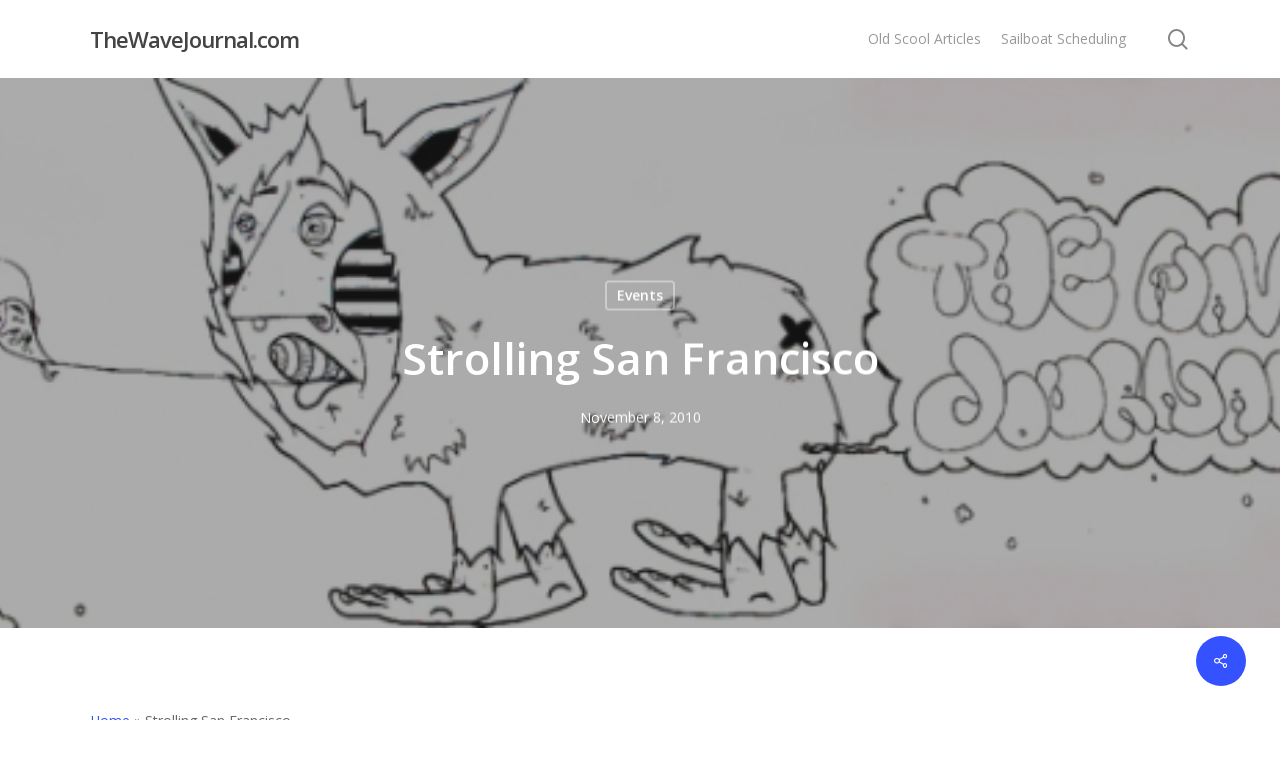

--- FILE ---
content_type: text/html; charset=UTF-8
request_url: https://thewavejournal.com/stolling-san-francisco/
body_size: 13787
content:
<!doctype html>
<html lang="en" class="no-js">
<head>
	<meta charset="UTF-8">
	<meta name="viewport" content="width=device-width, initial-scale=1, maximum-scale=1, user-scalable=0" /><meta name='robots' content='index, follow, max-image-preview:large, max-snippet:-1, max-video-preview:-1' />

	<!-- This site is optimized with the Yoast SEO plugin v18.9 - https://yoast.com/wordpress/plugins/seo/ -->
	<title>Strolling San Francisco - TheWaveJournal.com</title>
	<link rel="canonical" href="https://thewavejournal.com/stolling-san-francisco/" />
	<meta property="og:locale" content="en_US" />
	<meta property="og:type" content="article" />
	<meta property="og:title" content="Strolling San Francisco - TheWaveJournal.com" />
	<meta property="og:description" content="A couple months back my sister and i were chatting about stuff siblings chat about and got to talking about how badly we both wanted to go to San Francisco...." />
	<meta property="og:url" content="https://thewavejournal.com/stolling-san-francisco/" />
	<meta property="og:site_name" content="TheWaveJournal.com" />
	<meta property="article:published_time" content="2010-11-08T04:35:00+00:00" />
	<meta property="article:modified_time" content="2021-11-17T23:10:03+00:00" />
	<meta property="og:image" content="https://thewavejournal.com/wp-content/uploads/2021/11/images/stories/thumbs/L2hvbWUvYmlkZGljay9wdWJsaWNfaHRtbC9pbWFnZXMvc3Rvcmllcy9zZGQuanBn.jpg" />
	<meta property="og:image:width" content="550" />
	<meta property="og:image:height" content="199" />
	<meta property="og:image:type" content="image/jpeg" />
	<meta name="twitter:card" content="summary_large_image" />
	<meta name="twitter:label1" content="Written by" />
	<meta name="twitter:data1" content="jason olas" />
	<meta name="twitter:label2" content="Est. reading time" />
	<meta name="twitter:data2" content="2 minutes" />
	<script type="application/ld+json" class="yoast-schema-graph">{"@context":"https://schema.org","@graph":[{"@type":"WebSite","@id":"https://thewavejournal.com/#website","url":"https://thewavejournal.com/","name":"TheWaveJournal.com","description":"Truthful and authentic lifestyle resource.","potentialAction":[{"@type":"SearchAction","target":{"@type":"EntryPoint","urlTemplate":"https://thewavejournal.com/?s={search_term_string}"},"query-input":"required name=search_term_string"}],"inLanguage":"en"},{"@type":"ImageObject","inLanguage":"en","@id":"https://thewavejournal.com/stolling-san-francisco/#primaryimage","url":"https://thewavejournal.com/wp-content/uploads/2021/11/images/stories/thumbs/L2hvbWUvYmlkZGljay9wdWJsaWNfaHRtbC9pbWFnZXMvc3Rvcmllcy9zZGQuanBn.jpg","contentUrl":"https://thewavejournal.com/wp-content/uploads/2021/11/images/stories/thumbs/L2hvbWUvYmlkZGljay9wdWJsaWNfaHRtbC9pbWFnZXMvc3Rvcmllcy9zZGQuanBn.jpg","width":550,"height":199},{"@type":"WebPage","@id":"https://thewavejournal.com/stolling-san-francisco/#webpage","url":"https://thewavejournal.com/stolling-san-francisco/","name":"Strolling San Francisco - TheWaveJournal.com","isPartOf":{"@id":"https://thewavejournal.com/#website"},"primaryImageOfPage":{"@id":"https://thewavejournal.com/stolling-san-francisco/#primaryimage"},"datePublished":"2010-11-08T04:35:00+00:00","dateModified":"2021-11-17T23:10:03+00:00","author":{"@id":"https://thewavejournal.com/#/schema/person/0dba73f925543124fd22e878e4eb982f"},"breadcrumb":{"@id":"https://thewavejournal.com/stolling-san-francisco/#breadcrumb"},"inLanguage":"en","potentialAction":[{"@type":"ReadAction","target":["https://thewavejournal.com/stolling-san-francisco/"]}]},{"@type":"BreadcrumbList","@id":"https://thewavejournal.com/stolling-san-francisco/#breadcrumb","itemListElement":[{"@type":"ListItem","position":1,"name":"Home","item":"https://thewavejournal.com/"},{"@type":"ListItem","position":2,"name":"Strolling San Francisco"}]},{"@type":"Person","@id":"https://thewavejournal.com/#/schema/person/0dba73f925543124fd22e878e4eb982f","name":"jason olas","image":{"@type":"ImageObject","inLanguage":"en","@id":"https://thewavejournal.com/#/schema/person/image/","url":"https://secure.gravatar.com/avatar/bc2436e0e3dfd69e8717da1a97a69ec3?s=96&d=mm&r=g","contentUrl":"https://secure.gravatar.com/avatar/bc2436e0e3dfd69e8717da1a97a69ec3?s=96&d=mm&r=g","caption":"jason olas"},"url":"https://thewavejournal.com/author/jason/"}]}</script>
	<!-- / Yoast SEO plugin. -->


<link rel='dns-prefetch' href='//fonts.googleapis.com' />
<link rel='dns-prefetch' href='//s.w.org' />
<link rel="alternate" type="application/rss+xml" title="TheWaveJournal.com &raquo; Feed" href="https://thewavejournal.com/feed/" />
<link rel="alternate" type="application/rss+xml" title="TheWaveJournal.com &raquo; Comments Feed" href="https://thewavejournal.com/comments/feed/" />
<link rel="alternate" type="application/rss+xml" title="TheWaveJournal.com &raquo; Strolling San Francisco Comments Feed" href="https://thewavejournal.com/stolling-san-francisco/feed/" />
<script type="text/javascript">
window._wpemojiSettings = {"baseUrl":"https:\/\/s.w.org\/images\/core\/emoji\/13.1.0\/72x72\/","ext":".png","svgUrl":"https:\/\/s.w.org\/images\/core\/emoji\/13.1.0\/svg\/","svgExt":".svg","source":{"concatemoji":"https:\/\/thewavejournal.com\/wp-includes\/js\/wp-emoji-release.min.js?ver=5.9.12"}};
/*! This file is auto-generated */
!function(e,a,t){var n,r,o,i=a.createElement("canvas"),p=i.getContext&&i.getContext("2d");function s(e,t){var a=String.fromCharCode;p.clearRect(0,0,i.width,i.height),p.fillText(a.apply(this,e),0,0);e=i.toDataURL();return p.clearRect(0,0,i.width,i.height),p.fillText(a.apply(this,t),0,0),e===i.toDataURL()}function c(e){var t=a.createElement("script");t.src=e,t.defer=t.type="text/javascript",a.getElementsByTagName("head")[0].appendChild(t)}for(o=Array("flag","emoji"),t.supports={everything:!0,everythingExceptFlag:!0},r=0;r<o.length;r++)t.supports[o[r]]=function(e){if(!p||!p.fillText)return!1;switch(p.textBaseline="top",p.font="600 32px Arial",e){case"flag":return s([127987,65039,8205,9895,65039],[127987,65039,8203,9895,65039])?!1:!s([55356,56826,55356,56819],[55356,56826,8203,55356,56819])&&!s([55356,57332,56128,56423,56128,56418,56128,56421,56128,56430,56128,56423,56128,56447],[55356,57332,8203,56128,56423,8203,56128,56418,8203,56128,56421,8203,56128,56430,8203,56128,56423,8203,56128,56447]);case"emoji":return!s([10084,65039,8205,55357,56613],[10084,65039,8203,55357,56613])}return!1}(o[r]),t.supports.everything=t.supports.everything&&t.supports[o[r]],"flag"!==o[r]&&(t.supports.everythingExceptFlag=t.supports.everythingExceptFlag&&t.supports[o[r]]);t.supports.everythingExceptFlag=t.supports.everythingExceptFlag&&!t.supports.flag,t.DOMReady=!1,t.readyCallback=function(){t.DOMReady=!0},t.supports.everything||(n=function(){t.readyCallback()},a.addEventListener?(a.addEventListener("DOMContentLoaded",n,!1),e.addEventListener("load",n,!1)):(e.attachEvent("onload",n),a.attachEvent("onreadystatechange",function(){"complete"===a.readyState&&t.readyCallback()})),(n=t.source||{}).concatemoji?c(n.concatemoji):n.wpemoji&&n.twemoji&&(c(n.twemoji),c(n.wpemoji)))}(window,document,window._wpemojiSettings);
</script>
<style type="text/css">
img.wp-smiley,
img.emoji {
	display: inline !important;
	border: none !important;
	box-shadow: none !important;
	height: 1em !important;
	width: 1em !important;
	margin: 0 0.07em !important;
	vertical-align: -0.1em !important;
	background: none !important;
	padding: 0 !important;
}
</style>
	<link rel='stylesheet' id='wp-block-library-css'  href='https://thewavejournal.com/wp-includes/css/dist/block-library/style.min.css?ver=5.9.12' type='text/css' media='all' />
<style id='global-styles-inline-css' type='text/css'>
body{--wp--preset--color--black: #000000;--wp--preset--color--cyan-bluish-gray: #abb8c3;--wp--preset--color--white: #ffffff;--wp--preset--color--pale-pink: #f78da7;--wp--preset--color--vivid-red: #cf2e2e;--wp--preset--color--luminous-vivid-orange: #ff6900;--wp--preset--color--luminous-vivid-amber: #fcb900;--wp--preset--color--light-green-cyan: #7bdcb5;--wp--preset--color--vivid-green-cyan: #00d084;--wp--preset--color--pale-cyan-blue: #8ed1fc;--wp--preset--color--vivid-cyan-blue: #0693e3;--wp--preset--color--vivid-purple: #9b51e0;--wp--preset--gradient--vivid-cyan-blue-to-vivid-purple: linear-gradient(135deg,rgba(6,147,227,1) 0%,rgb(155,81,224) 100%);--wp--preset--gradient--light-green-cyan-to-vivid-green-cyan: linear-gradient(135deg,rgb(122,220,180) 0%,rgb(0,208,130) 100%);--wp--preset--gradient--luminous-vivid-amber-to-luminous-vivid-orange: linear-gradient(135deg,rgba(252,185,0,1) 0%,rgba(255,105,0,1) 100%);--wp--preset--gradient--luminous-vivid-orange-to-vivid-red: linear-gradient(135deg,rgba(255,105,0,1) 0%,rgb(207,46,46) 100%);--wp--preset--gradient--very-light-gray-to-cyan-bluish-gray: linear-gradient(135deg,rgb(238,238,238) 0%,rgb(169,184,195) 100%);--wp--preset--gradient--cool-to-warm-spectrum: linear-gradient(135deg,rgb(74,234,220) 0%,rgb(151,120,209) 20%,rgb(207,42,186) 40%,rgb(238,44,130) 60%,rgb(251,105,98) 80%,rgb(254,248,76) 100%);--wp--preset--gradient--blush-light-purple: linear-gradient(135deg,rgb(255,206,236) 0%,rgb(152,150,240) 100%);--wp--preset--gradient--blush-bordeaux: linear-gradient(135deg,rgb(254,205,165) 0%,rgb(254,45,45) 50%,rgb(107,0,62) 100%);--wp--preset--gradient--luminous-dusk: linear-gradient(135deg,rgb(255,203,112) 0%,rgb(199,81,192) 50%,rgb(65,88,208) 100%);--wp--preset--gradient--pale-ocean: linear-gradient(135deg,rgb(255,245,203) 0%,rgb(182,227,212) 50%,rgb(51,167,181) 100%);--wp--preset--gradient--electric-grass: linear-gradient(135deg,rgb(202,248,128) 0%,rgb(113,206,126) 100%);--wp--preset--gradient--midnight: linear-gradient(135deg,rgb(2,3,129) 0%,rgb(40,116,252) 100%);--wp--preset--duotone--dark-grayscale: url('#wp-duotone-dark-grayscale');--wp--preset--duotone--grayscale: url('#wp-duotone-grayscale');--wp--preset--duotone--purple-yellow: url('#wp-duotone-purple-yellow');--wp--preset--duotone--blue-red: url('#wp-duotone-blue-red');--wp--preset--duotone--midnight: url('#wp-duotone-midnight');--wp--preset--duotone--magenta-yellow: url('#wp-duotone-magenta-yellow');--wp--preset--duotone--purple-green: url('#wp-duotone-purple-green');--wp--preset--duotone--blue-orange: url('#wp-duotone-blue-orange');--wp--preset--font-size--small: 13px;--wp--preset--font-size--medium: 20px;--wp--preset--font-size--large: 36px;--wp--preset--font-size--x-large: 42px;}.has-black-color{color: var(--wp--preset--color--black) !important;}.has-cyan-bluish-gray-color{color: var(--wp--preset--color--cyan-bluish-gray) !important;}.has-white-color{color: var(--wp--preset--color--white) !important;}.has-pale-pink-color{color: var(--wp--preset--color--pale-pink) !important;}.has-vivid-red-color{color: var(--wp--preset--color--vivid-red) !important;}.has-luminous-vivid-orange-color{color: var(--wp--preset--color--luminous-vivid-orange) !important;}.has-luminous-vivid-amber-color{color: var(--wp--preset--color--luminous-vivid-amber) !important;}.has-light-green-cyan-color{color: var(--wp--preset--color--light-green-cyan) !important;}.has-vivid-green-cyan-color{color: var(--wp--preset--color--vivid-green-cyan) !important;}.has-pale-cyan-blue-color{color: var(--wp--preset--color--pale-cyan-blue) !important;}.has-vivid-cyan-blue-color{color: var(--wp--preset--color--vivid-cyan-blue) !important;}.has-vivid-purple-color{color: var(--wp--preset--color--vivid-purple) !important;}.has-black-background-color{background-color: var(--wp--preset--color--black) !important;}.has-cyan-bluish-gray-background-color{background-color: var(--wp--preset--color--cyan-bluish-gray) !important;}.has-white-background-color{background-color: var(--wp--preset--color--white) !important;}.has-pale-pink-background-color{background-color: var(--wp--preset--color--pale-pink) !important;}.has-vivid-red-background-color{background-color: var(--wp--preset--color--vivid-red) !important;}.has-luminous-vivid-orange-background-color{background-color: var(--wp--preset--color--luminous-vivid-orange) !important;}.has-luminous-vivid-amber-background-color{background-color: var(--wp--preset--color--luminous-vivid-amber) !important;}.has-light-green-cyan-background-color{background-color: var(--wp--preset--color--light-green-cyan) !important;}.has-vivid-green-cyan-background-color{background-color: var(--wp--preset--color--vivid-green-cyan) !important;}.has-pale-cyan-blue-background-color{background-color: var(--wp--preset--color--pale-cyan-blue) !important;}.has-vivid-cyan-blue-background-color{background-color: var(--wp--preset--color--vivid-cyan-blue) !important;}.has-vivid-purple-background-color{background-color: var(--wp--preset--color--vivid-purple) !important;}.has-black-border-color{border-color: var(--wp--preset--color--black) !important;}.has-cyan-bluish-gray-border-color{border-color: var(--wp--preset--color--cyan-bluish-gray) !important;}.has-white-border-color{border-color: var(--wp--preset--color--white) !important;}.has-pale-pink-border-color{border-color: var(--wp--preset--color--pale-pink) !important;}.has-vivid-red-border-color{border-color: var(--wp--preset--color--vivid-red) !important;}.has-luminous-vivid-orange-border-color{border-color: var(--wp--preset--color--luminous-vivid-orange) !important;}.has-luminous-vivid-amber-border-color{border-color: var(--wp--preset--color--luminous-vivid-amber) !important;}.has-light-green-cyan-border-color{border-color: var(--wp--preset--color--light-green-cyan) !important;}.has-vivid-green-cyan-border-color{border-color: var(--wp--preset--color--vivid-green-cyan) !important;}.has-pale-cyan-blue-border-color{border-color: var(--wp--preset--color--pale-cyan-blue) !important;}.has-vivid-cyan-blue-border-color{border-color: var(--wp--preset--color--vivid-cyan-blue) !important;}.has-vivid-purple-border-color{border-color: var(--wp--preset--color--vivid-purple) !important;}.has-vivid-cyan-blue-to-vivid-purple-gradient-background{background: var(--wp--preset--gradient--vivid-cyan-blue-to-vivid-purple) !important;}.has-light-green-cyan-to-vivid-green-cyan-gradient-background{background: var(--wp--preset--gradient--light-green-cyan-to-vivid-green-cyan) !important;}.has-luminous-vivid-amber-to-luminous-vivid-orange-gradient-background{background: var(--wp--preset--gradient--luminous-vivid-amber-to-luminous-vivid-orange) !important;}.has-luminous-vivid-orange-to-vivid-red-gradient-background{background: var(--wp--preset--gradient--luminous-vivid-orange-to-vivid-red) !important;}.has-very-light-gray-to-cyan-bluish-gray-gradient-background{background: var(--wp--preset--gradient--very-light-gray-to-cyan-bluish-gray) !important;}.has-cool-to-warm-spectrum-gradient-background{background: var(--wp--preset--gradient--cool-to-warm-spectrum) !important;}.has-blush-light-purple-gradient-background{background: var(--wp--preset--gradient--blush-light-purple) !important;}.has-blush-bordeaux-gradient-background{background: var(--wp--preset--gradient--blush-bordeaux) !important;}.has-luminous-dusk-gradient-background{background: var(--wp--preset--gradient--luminous-dusk) !important;}.has-pale-ocean-gradient-background{background: var(--wp--preset--gradient--pale-ocean) !important;}.has-electric-grass-gradient-background{background: var(--wp--preset--gradient--electric-grass) !important;}.has-midnight-gradient-background{background: var(--wp--preset--gradient--midnight) !important;}.has-small-font-size{font-size: var(--wp--preset--font-size--small) !important;}.has-medium-font-size{font-size: var(--wp--preset--font-size--medium) !important;}.has-large-font-size{font-size: var(--wp--preset--font-size--large) !important;}.has-x-large-font-size{font-size: var(--wp--preset--font-size--x-large) !important;}
</style>
<link rel='stylesheet' id='salient-social-css'  href='https://thewavejournal.com/wp-content/plugins/salient-social/css/style.css?ver=1.2.2' type='text/css' media='all' />
<style id='salient-social-inline-css' type='text/css'>

  .sharing-default-minimal .nectar-love.loved,
  body .nectar-social[data-color-override="override"].fixed > a:before, 
  body .nectar-social[data-color-override="override"].fixed .nectar-social-inner a,
  .sharing-default-minimal .nectar-social[data-color-override="override"] .nectar-social-inner a:hover,
  .nectar-social.vertical[data-color-override="override"] .nectar-social-inner a:hover {
    background-color: #3452ff;
  }
  .nectar-social.hover .nectar-love.loved,
  .nectar-social.hover > .nectar-love-button a:hover,
  .nectar-social[data-color-override="override"].hover > div a:hover,
  #single-below-header .nectar-social[data-color-override="override"].hover > div a:hover,
  .nectar-social[data-color-override="override"].hover .share-btn:hover,
  .sharing-default-minimal .nectar-social[data-color-override="override"] .nectar-social-inner a {
    border-color: #3452ff;
  }
  #single-below-header .nectar-social.hover .nectar-love.loved i,
  #single-below-header .nectar-social.hover[data-color-override="override"] a:hover,
  #single-below-header .nectar-social.hover[data-color-override="override"] a:hover i,
  #single-below-header .nectar-social.hover .nectar-love-button a:hover i,
  .nectar-love:hover i,
  .hover .nectar-love:hover .total_loves,
  .nectar-love.loved i,
  .nectar-social.hover .nectar-love.loved .total_loves,
  .nectar-social.hover .share-btn:hover, 
  .nectar-social[data-color-override="override"].hover .nectar-social-inner a:hover,
  .nectar-social[data-color-override="override"].hover > div:hover span,
  .sharing-default-minimal .nectar-social[data-color-override="override"] .nectar-social-inner a:not(:hover) i,
  .sharing-default-minimal .nectar-social[data-color-override="override"] .nectar-social-inner a:not(:hover) {
    color: #3452ff;
  }
</style>
<link rel='stylesheet' id='font-awesome-css'  href='https://thewavejournal.com/wp-content/themes/salient/css/font-awesome-legacy.min.css?ver=4.7.1' type='text/css' media='all' />
<link rel='stylesheet' id='salient-grid-system-css'  href='https://thewavejournal.com/wp-content/themes/salient/css/build/grid-system.css?ver=14.0.5' type='text/css' media='all' />
<link rel='stylesheet' id='main-styles-css'  href='https://thewavejournal.com/wp-content/themes/salient/css/build/style.css?ver=14.0.5' type='text/css' media='all' />
<link rel='stylesheet' id='nectar-single-styles-css'  href='https://thewavejournal.com/wp-content/themes/salient/css/build/single.css?ver=14.0.5' type='text/css' media='all' />
<link rel='stylesheet' id='nectar_default_font_open_sans-css'  href='https://fonts.googleapis.com/css?family=Open+Sans%3A300%2C400%2C600%2C700&#038;subset=latin%2Clatin-ext' type='text/css' media='all' />
<link rel='stylesheet' id='responsive-css'  href='https://thewavejournal.com/wp-content/themes/salient/css/build/responsive.css?ver=14.0.5' type='text/css' media='all' />
<link rel='stylesheet' id='skin-material-css'  href='https://thewavejournal.com/wp-content/themes/salient/css/build/skin-material.css?ver=14.0.5' type='text/css' media='all' />
<link rel='stylesheet' id='salient-wp-menu-dynamic-css'  href='https://thewavejournal.com/wp-content/uploads/salient/menu-dynamic.css?ver=25973' type='text/css' media='all' />
<link rel='stylesheet' id='dynamic-css-css'  href='https://thewavejournal.com/wp-content/themes/salient/css/salient-dynamic-styles.css?ver=48813' type='text/css' media='all' />
<style id='dynamic-css-inline-css' type='text/css'>
#page-header-bg[data-post-hs="default_minimal"] .inner-wrap{text-align:center}#page-header-bg[data-post-hs="default_minimal"] .inner-wrap >a,.material #page-header-bg.fullscreen-header .inner-wrap >a{color:#fff;font-weight:600;border:2px solid rgba(255,255,255,0.4);padding:4px 10px;margin:5px 6px 0 5px;display:inline-block;transition:all 0.2s ease;-webkit-transition:all 0.2s ease;font-size:14px;line-height:18px}body.material #page-header-bg.fullscreen-header .inner-wrap >a{margin-bottom:15px;}body.material #page-header-bg.fullscreen-header .inner-wrap >a{border:none;padding:6px 10px}body[data-button-style^="rounded"] #page-header-bg[data-post-hs="default_minimal"] .inner-wrap >a,body[data-button-style^="rounded"].material #page-header-bg.fullscreen-header .inner-wrap >a{border-radius:100px}body.single [data-post-hs="default_minimal"] #single-below-header span,body.single .heading-title[data-header-style="default_minimal"] #single-below-header span{line-height:14px;}#page-header-bg[data-post-hs="default_minimal"] #single-below-header{text-align:center;position:relative;z-index:100}#page-header-bg[data-post-hs="default_minimal"] #single-below-header span{float:none;display:inline-block}#page-header-bg[data-post-hs="default_minimal"] .inner-wrap >a:hover,#page-header-bg[data-post-hs="default_minimal"] .inner-wrap >a:focus{border-color:transparent}#page-header-bg.fullscreen-header .avatar,#page-header-bg[data-post-hs="default_minimal"] .avatar{border-radius:100%}#page-header-bg.fullscreen-header .meta-author span,#page-header-bg[data-post-hs="default_minimal"] .meta-author span{display:block}#page-header-bg.fullscreen-header .meta-author img{margin-bottom:0;height:50px;width:auto}#page-header-bg[data-post-hs="default_minimal"] .meta-author img{margin-bottom:0;height:40px;width:auto}#page-header-bg[data-post-hs="default_minimal"] .author-section{position:absolute;bottom:30px}#page-header-bg.fullscreen-header .meta-author,#page-header-bg[data-post-hs="default_minimal"] .meta-author{font-size:18px}#page-header-bg.fullscreen-header .author-section .meta-date,#page-header-bg[data-post-hs="default_minimal"] .author-section .meta-date{font-size:12px;color:rgba(255,255,255,0.8)}#page-header-bg.fullscreen-header .author-section .meta-date i{font-size:12px}#page-header-bg[data-post-hs="default_minimal"] .author-section .meta-date i{font-size:11px;line-height:14px}#page-header-bg[data-post-hs="default_minimal"] .author-section .avatar-post-info{position:relative;top:-5px}#page-header-bg.fullscreen-header .author-section a,#page-header-bg[data-post-hs="default_minimal"] .author-section a{display:block;margin-bottom:-2px}#page-header-bg[data-post-hs="default_minimal"] .author-section a{font-size:14px;line-height:14px}#page-header-bg.fullscreen-header .author-section a:hover,#page-header-bg[data-post-hs="default_minimal"] .author-section a:hover{color:rgba(255,255,255,0.85)!important}#page-header-bg.fullscreen-header .author-section,#page-header-bg[data-post-hs="default_minimal"] .author-section{width:100%;z-index:10;text-align:center}#page-header-bg.fullscreen-header .author-section{margin-top:25px;}#page-header-bg.fullscreen-header .author-section span,#page-header-bg[data-post-hs="default_minimal"] .author-section span{padding-left:0;line-height:20px;font-size:20px}#page-header-bg.fullscreen-header .author-section .avatar-post-info,#page-header-bg[data-post-hs="default_minimal"] .author-section .avatar-post-info{margin-left:10px}#page-header-bg.fullscreen-header .author-section .avatar-post-info,#page-header-bg.fullscreen-header .author-section .meta-author,#page-header-bg[data-post-hs="default_minimal"] .author-section .avatar-post-info,#page-header-bg[data-post-hs="default_minimal"] .author-section .meta-author{text-align:left;display:inline-block;top:9px}@media only screen and (min-width :690px) and (max-width :999px){body.single-post #page-header-bg[data-post-hs="default_minimal"]{padding-top:10%;padding-bottom:10%;}}@media only screen and (max-width :690px){#ajax-content-wrap #page-header-bg[data-post-hs="default_minimal"] #single-below-header span:not(.rich-snippet-hidden),#ajax-content-wrap .row.heading-title[data-header-style="default_minimal"] .col.section-title span.meta-category{display:inline-block;}.container-wrap[data-remove-post-comment-number="0"][data-remove-post-author="0"][data-remove-post-date="0"] .heading-title[data-header-style="default_minimal"] #single-below-header > span,#page-header-bg[data-post-hs="default_minimal"] .span_6[data-remove-post-comment-number="0"][data-remove-post-author="0"][data-remove-post-date="0"] #single-below-header > span{padding:0 8px;}.container-wrap[data-remove-post-comment-number="0"][data-remove-post-author="0"][data-remove-post-date="0"] .heading-title[data-header-style="default_minimal"] #single-below-header span,#page-header-bg[data-post-hs="default_minimal"] .span_6[data-remove-post-comment-number="0"][data-remove-post-author="0"][data-remove-post-date="0"] #single-below-header span{font-size:13px;line-height:10px;}.material #page-header-bg.fullscreen-header .author-section{margin-top:5px;}#page-header-bg.fullscreen-header .author-section{bottom:20px;}#page-header-bg.fullscreen-header .author-section .meta-date:not(.updated){margin-top:-4px;display:block;}#page-header-bg.fullscreen-header .author-section .avatar-post-info{margin:10px 0 0 0;}}#page-header-bg h1,#page-header-bg .subheader,.nectar-box-roll .overlaid-content h1,.nectar-box-roll .overlaid-content .subheader,#page-header-bg #portfolio-nav a i,body .section-title #portfolio-nav a:hover i,.page-header-no-bg h1,.page-header-no-bg span,#page-header-bg #portfolio-nav a i,#page-header-bg span,#page-header-bg #single-below-header a:hover,#page-header-bg #single-below-header a:focus,#page-header-bg.fullscreen-header .author-section a{color:#ffffff!important;}body #page-header-bg .pinterest-share i,body #page-header-bg .facebook-share i,body #page-header-bg .linkedin-share i,body #page-header-bg .twitter-share i,body #page-header-bg .google-plus-share i,body #page-header-bg .icon-salient-heart,body #page-header-bg .icon-salient-heart-2{color:#ffffff;}#page-header-bg[data-post-hs="default_minimal"] .inner-wrap > a:not(:hover){color:#ffffff;border-color:rgba(255,255,255,0.4);}.single #page-header-bg #single-below-header > span{border-color:rgba(255,255,255,0.4);}body .section-title #portfolio-nav a:hover i{opacity:0.75;}.single #page-header-bg .blog-title #single-meta .nectar-social.hover > div a,.single #page-header-bg .blog-title #single-meta > div a,.single #page-header-bg .blog-title #single-meta ul .n-shortcode a,#page-header-bg .blog-title #single-meta .nectar-social.hover .share-btn{border-color:rgba(255,255,255,0.4);}.single #page-header-bg .blog-title #single-meta .nectar-social.hover > div a:hover,#page-header-bg .blog-title #single-meta .nectar-social.hover .share-btn:hover,.single #page-header-bg .blog-title #single-meta div > a:hover,.single #page-header-bg .blog-title #single-meta ul .n-shortcode a:hover,.single #page-header-bg .blog-title #single-meta ul li:not(.meta-share-count):hover > a{border-color:rgba(255,255,255,1);}.single #page-header-bg #single-meta div span,.single #page-header-bg #single-meta > div a,.single #page-header-bg #single-meta > div i{color:#ffffff!important;}.single #page-header-bg #single-meta ul .meta-share-count .nectar-social a i{color:rgba(255,255,255,0.7)!important;}.single #page-header-bg #single-meta ul .meta-share-count .nectar-social a:hover i{color:rgba(255,255,255,1)!important;}@media only screen and (min-width:1000px){body #ajax-content-wrap.no-scroll{min-height:calc(100vh - 78px);height:calc(100vh - 78px)!important;}}@media only screen and (min-width:1000px){#page-header-wrap.fullscreen-header,#page-header-wrap.fullscreen-header #page-header-bg,html:not(.nectar-box-roll-loaded) .nectar-box-roll > #page-header-bg.fullscreen-header,.nectar_fullscreen_zoom_recent_projects,#nectar_fullscreen_rows:not(.afterLoaded) > div{height:calc(100vh - 77px);}.wpb_row.vc_row-o-full-height.top-level,.wpb_row.vc_row-o-full-height.top-level > .col.span_12{min-height:calc(100vh - 77px);}html:not(.nectar-box-roll-loaded) .nectar-box-roll > #page-header-bg.fullscreen-header{top:78px;}.nectar-slider-wrap[data-fullscreen="true"]:not(.loaded),.nectar-slider-wrap[data-fullscreen="true"]:not(.loaded) .swiper-container{height:calc(100vh - 76px)!important;}.admin-bar .nectar-slider-wrap[data-fullscreen="true"]:not(.loaded),.admin-bar .nectar-slider-wrap[data-fullscreen="true"]:not(.loaded) .swiper-container{height:calc(100vh - 76px - 32px)!important;}}@media only screen and (max-width:999px){.using-mobile-browser #nectar_fullscreen_rows:not(.afterLoaded):not([data-mobile-disable="on"]) > div{height:calc(100vh - 100px);}.using-mobile-browser .wpb_row.vc_row-o-full-height.top-level,.using-mobile-browser .wpb_row.vc_row-o-full-height.top-level > .col.span_12,[data-permanent-transparent="1"].using-mobile-browser .wpb_row.vc_row-o-full-height.top-level,[data-permanent-transparent="1"].using-mobile-browser .wpb_row.vc_row-o-full-height.top-level > .col.span_12{min-height:calc(100vh - 100px);}html:not(.nectar-box-roll-loaded) .nectar-box-roll > #page-header-bg.fullscreen-header,.nectar_fullscreen_zoom_recent_projects,.nectar-slider-wrap[data-fullscreen="true"]:not(.loaded),.nectar-slider-wrap[data-fullscreen="true"]:not(.loaded) .swiper-container,#nectar_fullscreen_rows:not(.afterLoaded):not([data-mobile-disable="on"]) > div{height:calc(100vh - 47px);}.wpb_row.vc_row-o-full-height.top-level,.wpb_row.vc_row-o-full-height.top-level > .col.span_12{min-height:calc(100vh - 47px);}body[data-transparent-header="false"] #ajax-content-wrap.no-scroll{min-height:calc(100vh - 47px);height:calc(100vh - 47px);}}.screen-reader-text,.nectar-skip-to-content:not(:focus){border:0;clip:rect(1px,1px,1px,1px);clip-path:inset(50%);height:1px;margin:-1px;overflow:hidden;padding:0;position:absolute!important;width:1px;word-wrap:normal!important;}
</style>
<link rel='stylesheet' id='wpdevelop-bts-css'  href='https://thewavejournal.com/wp-content/plugins/booking/assets/libs/bootstrap-css/css/bootstrap.css?ver=3.3.5.1' type='text/css' media='all' />
<link rel='stylesheet' id='wpdevelop-bts-theme-css'  href='https://thewavejournal.com/wp-content/plugins/booking/assets/libs/bootstrap-css/css/bootstrap-theme.css?ver=3.3.5.1' type='text/css' media='all' />
<link rel='stylesheet' id='wpbc-tippy-popover-css'  href='https://thewavejournal.com/wp-content/plugins/booking/assets/libs/tippy.js/themes/wpbc-tippy-popover.css?ver=6.3.7' type='text/css' media='all' />
<link rel='stylesheet' id='wpbc-tippy-times-css'  href='https://thewavejournal.com/wp-content/plugins/booking/assets/libs/tippy.js/themes/wpbc-tippy-times.css?ver=6.3.7' type='text/css' media='all' />
<link rel='stylesheet' id='wpbc-material-design-icons-css'  href='https://thewavejournal.com/wp-content/plugins/booking/assets/libs/material-design-icons/material-design-icons.css?ver=4.0.0' type='text/css' media='all' />
<link rel='stylesheet' id='wpbc-time_picker-css'  href='https://thewavejournal.com/wp-content/plugins/booking/css/wpbc_time-selector.css?ver=9.1.1' type='text/css' media='all' />
<link rel='stylesheet' id='wpbc-time_picker-skin-css'  href='https://thewavejournal.com/wp-content/plugins/booking/css/time_picker_skins/green.css?ver=9.1.1' type='text/css' media='all' />
<link rel='stylesheet' id='wpbc-client-pages-css'  href='https://thewavejournal.com/wp-content/plugins/booking/css/client.css?ver=9.1.1' type='text/css' media='all' />
<link rel='stylesheet' id='wpbc-calendar-css'  href='https://thewavejournal.com/wp-content/plugins/booking/css/calendar.css?ver=9.1.1' type='text/css' media='all' />
<link rel='stylesheet' id='wpbc-calendar-skin-css'  href='https://thewavejournal.com/wp-content/plugins/booking/css/skins/traditional.css?ver=9.1.1' type='text/css' media='all' />
<link rel='stylesheet' id='wpbc-flex-timeline-css'  href='https://thewavejournal.com/wp-content/plugins/booking/core/timeline/v2/css/timeline_v2.css?ver=9.1.1' type='text/css' media='all' />
<link rel='stylesheet' id='wpbc-flex-timeline-skin-css'  href='https://thewavejournal.com/wp-content/plugins/booking/core/timeline/v2/css/timeline_skin_v2.css?ver=9.1.1' type='text/css' media='all' />
<script type='text/javascript' src='https://thewavejournal.com/wp-includes/js/jquery/jquery.min.js?ver=3.6.0' id='jquery-core-js'></script>
<script type='text/javascript' src='https://thewavejournal.com/wp-includes/js/jquery/jquery-migrate.min.js?ver=3.3.2' id='jquery-migrate-js'></script>
<script type='text/javascript' id='wpbc-global-vars-js-extra'>
/* <![CDATA[ */
var wpbcg = {"time_disable_modes":["single"]};
var wpbc_global1 = {"wpbc_ajaxurl":"https:\/\/thewavejournal.com\/wp-admin\/admin-ajax.php","wpdev_bk_plugin_url":"https:\/\/thewavejournal.com\/wp-content\/plugins\/booking","wpdev_bk_today":"[2026,1,26,15,46]","visible_booking_id_on_page":"[]","booking_max_monthes_in_calendar":"1y","user_unavilable_days":"[999]","wpdev_bk_edit_id_hash":"","wpdev_bk_plugin_filename":"wpdev-booking.php","bk_days_selection_mode":"single","wpdev_bk_personal":"0","block_some_dates_from_today":"0","message_verif_requred":"This field is required","message_verif_requred_for_check_box":"This checkbox must be checked","message_verif_requred_for_radio_box":"At least one option must be selected","message_verif_emeil":"Incorrect email field","message_verif_same_emeil":"Your emails do not match","message_verif_selectdts":"Please, select booking date(s) at Calendar.","parent_booking_resources":"[]","new_booking_title":"Thank you for your online booking.  We will send confirmation of your booking as soon as possible.","new_booking_title_time":"7000","type_of_thank_you_message":"message","thank_you_page_URL":"https:\/\/thewavejournal.com\/thank-you","is_am_pm_inside_time":"true","is_booking_used_check_in_out_time":"false","wpbc_active_locale":"en","wpbc_message_processing":"Processing","wpbc_message_deleting":"Deleting","wpbc_message_updating":"Updating","wpbc_message_saving":"Saving","message_checkinouttime_error":"Error! Please reset your check-in\/check-out dates above.","message_starttime_error":"Start Time is invalid. The date or time may be booked, or already in the past! Please choose another date or time.","message_endtime_error":"End Time is invalid. The date or time may be booked, or already in the past. The End Time may also be earlier that the start time, if only 1 day was selected! Please choose another date or time.","message_rangetime_error":"The time(s) may be booked, or already in the past!","message_durationtime_error":"The time(s) may be booked, or already in the past!","bk_highlight_timeslot_word":"Times:"};
/* ]]> */
</script>
<script type='text/javascript' src='https://thewavejournal.com/wp-content/plugins/booking/js/wpbc_vars.js?ver=9.1.1' id='wpbc-global-vars-js'></script>
<script type='text/javascript' src='https://thewavejournal.com/wp-content/plugins/booking/assets/libs/popper/popper.js?ver=2.11.2' id='wpbc-popper-js'></script>
<script type='text/javascript' src='https://thewavejournal.com/wp-content/plugins/booking/assets/libs/tippy.js/dist/tippy-bundle.umd.js?ver=6.3.7' id='wpbc-tipcy-js'></script>
<script type='text/javascript' src='https://thewavejournal.com/wp-content/plugins/booking/js/datepick/jquery.datepick.wpbc.9.0.js?ver=9.0' id='wpbc-datepick-js'></script>
<script type='text/javascript' src='https://thewavejournal.com/wp-content/plugins/booking/js/client.js?ver=9.1.1' id='wpbc-main-client-js'></script>
<script type='text/javascript' src='https://thewavejournal.com/wp-content/plugins/booking/js/wpbc_times.js?ver=9.1.1' id='wpbc-times-js'></script>
<script type='text/javascript' src='https://thewavejournal.com/wp-content/plugins/booking/js/wpbc_time-selector.js?ver=9.1.1' id='wpbc-time-selector-js'></script>
<script type='text/javascript' src='https://thewavejournal.com/wp-content/plugins/booking/core/timeline/v2/_out/timeline_v2.js?ver=9.1.1' id='wpbc-timeline-flex-js'></script>
<link rel="https://api.w.org/" href="https://thewavejournal.com/wp-json/" /><link rel="alternate" type="application/json" href="https://thewavejournal.com/wp-json/wp/v2/posts/170" /><link rel="EditURI" type="application/rsd+xml" title="RSD" href="https://thewavejournal.com/xmlrpc.php?rsd" />
<link rel="wlwmanifest" type="application/wlwmanifest+xml" href="https://thewavejournal.com/wp-includes/wlwmanifest.xml" /> 
<meta name="generator" content="WordPress 5.9.12" />
<link rel='shortlink' href='https://thewavejournal.com/?p=170' />
<link rel="alternate" type="application/json+oembed" href="https://thewavejournal.com/wp-json/oembed/1.0/embed?url=https%3A%2F%2Fthewavejournal.com%2Fstolling-san-francisco%2F" />
<link rel="alternate" type="text/xml+oembed" href="https://thewavejournal.com/wp-json/oembed/1.0/embed?url=https%3A%2F%2Fthewavejournal.com%2Fstolling-san-francisco%2F&#038;format=xml" />
<script type="text/javascript"> var root = document.getElementsByTagName( "html" )[0]; root.setAttribute( "class", "js" ); </script><meta name="generator" content="Powered by WPBakery Page Builder - drag and drop page builder for WordPress."/>
<link rel="icon" href="https://thewavejournal.com/wp-content/uploads/2021/11/images/stories/thumbs/aHR0cDovL3NwaG90b3MuYWsuZmJjZG4ubmV0L2hwaG90b3MtYWstc25jMy9oczMxOS5zbmMzLzI4NTk3XzEwMTUwMTczMDk3MDQwNTEyXzIxNDgwODY2MDUxMV8xMjUyMzIwNF8xMjc0MTU2X24uanBn-100x100.jpg" sizes="32x32" />
<link rel="icon" href="https://thewavejournal.com/wp-content/uploads/2021/11/images/stories/thumbs/aHR0cDovL3NwaG90b3MuYWsuZmJjZG4ubmV0L2hwaG90b3MtYWstc25jMy9oczMxOS5zbmMzLzI4NTk3XzEwMTUwMTczMDk3MDQwNTEyXzIxNDgwODY2MDUxMV8xMjUyMzIwNF8xMjc0MTU2X24uanBn.jpg" sizes="192x192" />
<link rel="apple-touch-icon" href="https://thewavejournal.com/wp-content/uploads/2021/11/images/stories/thumbs/aHR0cDovL3NwaG90b3MuYWsuZmJjZG4ubmV0L2hwaG90b3MtYWstc25jMy9oczMxOS5zbmMzLzI4NTk3XzEwMTUwMTczMDk3MDQwNTEyXzIxNDgwODY2MDUxMV8xMjUyMzIwNF8xMjc0MTU2X24uanBn.jpg" />
<meta name="msapplication-TileImage" content="https://thewavejournal.com/wp-content/uploads/2021/11/images/stories/thumbs/aHR0cDovL3NwaG90b3MuYWsuZmJjZG4ubmV0L2hwaG90b3MtYWstc25jMy9oczMxOS5zbmMzLzI4NTk3XzEwMTUwMTczMDk3MDQwNTEyXzIxNDgwODY2MDUxMV8xMjUyMzIwNF8xMjc0MTU2X24uanBn.jpg" />
<noscript><style> .wpb_animate_when_almost_visible { opacity: 1; }</style></noscript></head><body class="post-template-default single single-post postid-170 single-format-standard locale-en material wpb-js-composer js-comp-ver-6.7.1 vc_responsive" data-footer-reveal="false" data-footer-reveal-shadow="none" data-header-format="default" data-body-border="off" data-boxed-style="" data-header-breakpoint="1000" data-dropdown-style="minimal" data-cae="easeOutCubic" data-cad="750" data-megamenu-width="contained" data-aie="none" data-ls="fancybox" data-apte="standard" data-hhun="0" data-fancy-form-rcs="default" data-form-style="default" data-form-submit="regular" data-is="minimal" data-button-style="slightly_rounded_shadow" data-user-account-button="false" data-flex-cols="true" data-col-gap="default" data-header-inherit-rc="false" data-header-search="true" data-animated-anchors="true" data-ajax-transitions="false" data-full-width-header="false" data-slide-out-widget-area="true" data-slide-out-widget-area-style="slide-out-from-right" data-user-set-ocm="off" data-loading-animation="none" data-bg-header="true" data-responsive="1" data-ext-responsive="true" data-ext-padding="90" data-header-resize="1" data-header-color="light" data-transparent-header="false" data-cart="false" data-remove-m-parallax="" data-remove-m-video-bgs="" data-m-animate="0" data-force-header-trans-color="light" data-smooth-scrolling="0" data-permanent-transparent="false" >
	
	<script type="text/javascript">
	 (function(window, document) {

		 if(navigator.userAgent.match(/(Android|iPod|iPhone|iPad|BlackBerry|IEMobile|Opera Mini)/)) {
			 document.body.className += " using-mobile-browser mobile ";
		 }

		 if( !("ontouchstart" in window) ) {

			 var body = document.querySelector("body");
			 var winW = window.innerWidth;
			 var bodyW = body.clientWidth;

			 if (winW > bodyW + 4) {
				 body.setAttribute("style", "--scroll-bar-w: " + (winW - bodyW - 4) + "px");
			 } else {
				 body.setAttribute("style", "--scroll-bar-w: 0px");
			 }
		 }

	 })(window, document);
   </script><svg xmlns="http://www.w3.org/2000/svg" viewBox="0 0 0 0" width="0" height="0" focusable="false" role="none" style="visibility: hidden; position: absolute; left: -9999px; overflow: hidden;" ><defs><filter id="wp-duotone-dark-grayscale"><feColorMatrix color-interpolation-filters="sRGB" type="matrix" values=" .299 .587 .114 0 0 .299 .587 .114 0 0 .299 .587 .114 0 0 .299 .587 .114 0 0 " /><feComponentTransfer color-interpolation-filters="sRGB" ><feFuncR type="table" tableValues="0 0.49803921568627" /><feFuncG type="table" tableValues="0 0.49803921568627" /><feFuncB type="table" tableValues="0 0.49803921568627" /><feFuncA type="table" tableValues="1 1" /></feComponentTransfer><feComposite in2="SourceGraphic" operator="in" /></filter></defs></svg><svg xmlns="http://www.w3.org/2000/svg" viewBox="0 0 0 0" width="0" height="0" focusable="false" role="none" style="visibility: hidden; position: absolute; left: -9999px; overflow: hidden;" ><defs><filter id="wp-duotone-grayscale"><feColorMatrix color-interpolation-filters="sRGB" type="matrix" values=" .299 .587 .114 0 0 .299 .587 .114 0 0 .299 .587 .114 0 0 .299 .587 .114 0 0 " /><feComponentTransfer color-interpolation-filters="sRGB" ><feFuncR type="table" tableValues="0 1" /><feFuncG type="table" tableValues="0 1" /><feFuncB type="table" tableValues="0 1" /><feFuncA type="table" tableValues="1 1" /></feComponentTransfer><feComposite in2="SourceGraphic" operator="in" /></filter></defs></svg><svg xmlns="http://www.w3.org/2000/svg" viewBox="0 0 0 0" width="0" height="0" focusable="false" role="none" style="visibility: hidden; position: absolute; left: -9999px; overflow: hidden;" ><defs><filter id="wp-duotone-purple-yellow"><feColorMatrix color-interpolation-filters="sRGB" type="matrix" values=" .299 .587 .114 0 0 .299 .587 .114 0 0 .299 .587 .114 0 0 .299 .587 .114 0 0 " /><feComponentTransfer color-interpolation-filters="sRGB" ><feFuncR type="table" tableValues="0.54901960784314 0.98823529411765" /><feFuncG type="table" tableValues="0 1" /><feFuncB type="table" tableValues="0.71764705882353 0.25490196078431" /><feFuncA type="table" tableValues="1 1" /></feComponentTransfer><feComposite in2="SourceGraphic" operator="in" /></filter></defs></svg><svg xmlns="http://www.w3.org/2000/svg" viewBox="0 0 0 0" width="0" height="0" focusable="false" role="none" style="visibility: hidden; position: absolute; left: -9999px; overflow: hidden;" ><defs><filter id="wp-duotone-blue-red"><feColorMatrix color-interpolation-filters="sRGB" type="matrix" values=" .299 .587 .114 0 0 .299 .587 .114 0 0 .299 .587 .114 0 0 .299 .587 .114 0 0 " /><feComponentTransfer color-interpolation-filters="sRGB" ><feFuncR type="table" tableValues="0 1" /><feFuncG type="table" tableValues="0 0.27843137254902" /><feFuncB type="table" tableValues="0.5921568627451 0.27843137254902" /><feFuncA type="table" tableValues="1 1" /></feComponentTransfer><feComposite in2="SourceGraphic" operator="in" /></filter></defs></svg><svg xmlns="http://www.w3.org/2000/svg" viewBox="0 0 0 0" width="0" height="0" focusable="false" role="none" style="visibility: hidden; position: absolute; left: -9999px; overflow: hidden;" ><defs><filter id="wp-duotone-midnight"><feColorMatrix color-interpolation-filters="sRGB" type="matrix" values=" .299 .587 .114 0 0 .299 .587 .114 0 0 .299 .587 .114 0 0 .299 .587 .114 0 0 " /><feComponentTransfer color-interpolation-filters="sRGB" ><feFuncR type="table" tableValues="0 0" /><feFuncG type="table" tableValues="0 0.64705882352941" /><feFuncB type="table" tableValues="0 1" /><feFuncA type="table" tableValues="1 1" /></feComponentTransfer><feComposite in2="SourceGraphic" operator="in" /></filter></defs></svg><svg xmlns="http://www.w3.org/2000/svg" viewBox="0 0 0 0" width="0" height="0" focusable="false" role="none" style="visibility: hidden; position: absolute; left: -9999px; overflow: hidden;" ><defs><filter id="wp-duotone-magenta-yellow"><feColorMatrix color-interpolation-filters="sRGB" type="matrix" values=" .299 .587 .114 0 0 .299 .587 .114 0 0 .299 .587 .114 0 0 .299 .587 .114 0 0 " /><feComponentTransfer color-interpolation-filters="sRGB" ><feFuncR type="table" tableValues="0.78039215686275 1" /><feFuncG type="table" tableValues="0 0.94901960784314" /><feFuncB type="table" tableValues="0.35294117647059 0.47058823529412" /><feFuncA type="table" tableValues="1 1" /></feComponentTransfer><feComposite in2="SourceGraphic" operator="in" /></filter></defs></svg><svg xmlns="http://www.w3.org/2000/svg" viewBox="0 0 0 0" width="0" height="0" focusable="false" role="none" style="visibility: hidden; position: absolute; left: -9999px; overflow: hidden;" ><defs><filter id="wp-duotone-purple-green"><feColorMatrix color-interpolation-filters="sRGB" type="matrix" values=" .299 .587 .114 0 0 .299 .587 .114 0 0 .299 .587 .114 0 0 .299 .587 .114 0 0 " /><feComponentTransfer color-interpolation-filters="sRGB" ><feFuncR type="table" tableValues="0.65098039215686 0.40392156862745" /><feFuncG type="table" tableValues="0 1" /><feFuncB type="table" tableValues="0.44705882352941 0.4" /><feFuncA type="table" tableValues="1 1" /></feComponentTransfer><feComposite in2="SourceGraphic" operator="in" /></filter></defs></svg><svg xmlns="http://www.w3.org/2000/svg" viewBox="0 0 0 0" width="0" height="0" focusable="false" role="none" style="visibility: hidden; position: absolute; left: -9999px; overflow: hidden;" ><defs><filter id="wp-duotone-blue-orange"><feColorMatrix color-interpolation-filters="sRGB" type="matrix" values=" .299 .587 .114 0 0 .299 .587 .114 0 0 .299 .587 .114 0 0 .299 .587 .114 0 0 " /><feComponentTransfer color-interpolation-filters="sRGB" ><feFuncR type="table" tableValues="0.098039215686275 1" /><feFuncG type="table" tableValues="0 0.66274509803922" /><feFuncB type="table" tableValues="0.84705882352941 0.41960784313725" /><feFuncA type="table" tableValues="1 1" /></feComponentTransfer><feComposite in2="SourceGraphic" operator="in" /></filter></defs></svg><a href="#ajax-content-wrap" class="nectar-skip-to-content">Skip to main content</a><div class="ocm-effect-wrap"><div class="ocm-effect-wrap-inner">	
	<div id="header-space"  data-header-mobile-fixed='1'></div> 
	
		<div id="header-outer" data-has-menu="true" data-has-buttons="yes" data-header-button_style="default" data-using-pr-menu="false" data-mobile-fixed="1" data-ptnm="false" data-lhe="animated_underline" data-user-set-bg="#ffffff" data-format="default" data-permanent-transparent="false" data-megamenu-rt="0" data-remove-fixed="0" data-header-resize="1" data-cart="false" data-transparency-option="0" data-box-shadow="large" data-shrink-num="6" data-using-secondary="0" data-using-logo="0" data-logo-height="22" data-m-logo-height="24" data-padding="28" data-full-width="false" data-condense="false" >
		
<div id="search-outer" class="nectar">
	<div id="search">
		<div class="container">
			 <div id="search-box">
				 <div class="inner-wrap">
					 <div class="col span_12">
						  <form role="search" action="https://thewavejournal.com/" method="GET">
														 <input type="text" name="s"  value="" aria-label="Search" placeholder="Search" />
							 
						<span>Hit enter to search or ESC to close</span>
												</form>
					</div><!--/span_12-->
				</div><!--/inner-wrap-->
			 </div><!--/search-box-->
			 <div id="close"><a href="#"><span class="screen-reader-text">Close Search</span>
				<span class="close-wrap"> <span class="close-line close-line1"></span> <span class="close-line close-line2"></span> </span>				 </a></div>
		 </div><!--/container-->
	</div><!--/search-->
</div><!--/search-outer-->

<header id="top">
	<div class="container">
		<div class="row">
			<div class="col span_3">
								<a id="logo" href="https://thewavejournal.com" data-supplied-ml-starting-dark="false" data-supplied-ml-starting="false" data-supplied-ml="false" class="no-image">
					TheWaveJournal.com				</a>
							</div><!--/span_3-->

			<div class="col span_9 col_last">
									<div class="nectar-mobile-only mobile-header"><div class="inner"></div></div>
									<a class="mobile-search" href="#searchbox"><span class="nectar-icon icon-salient-search" aria-hidden="true"></span><span class="screen-reader-text">search</span></a>
														<div class="slide-out-widget-area-toggle mobile-icon slide-out-from-right" data-custom-color="false" data-icon-animation="simple-transform">
						<div> <a href="#sidewidgetarea" aria-label="Navigation Menu" aria-expanded="false" class="closed">
							<span class="screen-reader-text">Menu</span><span aria-hidden="true"> <i class="lines-button x2"> <i class="lines"></i> </i> </span>
						</a></div>
					</div>
				
									<nav>
													<ul class="sf-menu">
								<li id="menu-item-235" class="menu-item menu-item-type-post_type menu-item-object-page nectar-regular-menu-item menu-item-235"><a href="https://thewavejournal.com/blog/"><span class="menu-title-text">Old Scool Articles</span></a></li>
<li id="menu-item-1996" class="menu-item menu-item-type-post_type menu-item-object-page nectar-regular-menu-item menu-item-1996"><a href="https://thewavejournal.com/sailboat-scheduling/"><span class="menu-title-text">Sailboat Scheduling</span></a></li>
							</ul>
													<ul class="buttons sf-menu" data-user-set-ocm="off">

								<li id="search-btn"><div><a href="#searchbox"><span class="icon-salient-search" aria-hidden="true"></span><span class="screen-reader-text">search</span></a></div> </li>
							</ul>
						
					</nav>

					
				</div><!--/span_9-->

				
			</div><!--/row-->
					</div><!--/container-->
	</header>		
	</div>
		<div id="ajax-content-wrap">
<div id="page-header-wrap" data-animate-in-effect="none" data-midnight="light" class="" style="height: 550px;"><div id="page-header-bg" class="not-loaded  hentry" data-post-hs="default_minimal" data-padding-amt="normal" data-animate-in-effect="none" data-midnight="light" data-text-effect="" data-bg-pos="top" data-alignment="left" data-alignment-v="middle" data-parallax="0" data-height="550"  style="height:550px;">					<div class="page-header-bg-image-wrap" id="nectar-page-header-p-wrap" data-parallax-speed="fast">
						<div class="page-header-bg-image" style="background-image: url(https://thewavejournal.com/wp-content/uploads/2021/11/images/stories/thumbs/L2hvbWUvYmlkZGljay9wdWJsaWNfaHRtbC9pbWFnZXMvc3Rvcmllcy9zZGQuanBn.jpg);"></div>
					</div> 
				<div class="container"><img loading="lazy" class="hidden-social-img" src="http://thewavejournal.com/wp-content/uploads/2021/11/images/stories/thumbs/L2hvbWUvYmlkZGljay9wdWJsaWNfaHRtbC9pbWFnZXMvc3Rvcmllcy9zZGQuanBn.jpg" alt="Strolling San Francisco" style="display: none;" />
					<div class="row">
						<div class="col span_6 section-title blog-title" data-remove-post-date="0" data-remove-post-author="1" data-remove-post-comment-number="1">
							<div class="inner-wrap">

								<a class="events" href="https://thewavejournal.com/category/features/events/" >Events</a>
								<h1 class="entry-title">Strolling San Francisco</h1>

								

																	<div id="single-below-header" data-hide-on-mobile="false">
										<span class="meta-author vcard author"><span class="fn"><span class="author-leading">By</span> <a href="https://thewavejournal.com/author/jason/" title="Posts by jason olas" rel="author">jason olas</a></span></span><span class="meta-date date published">November 8, 2010</span><span class="meta-date date updated rich-snippet-hidden">November 17th, 2021</span><span class="meta-comment-count"><a href="https://thewavejournal.com/stolling-san-francisco/#respond">No Comments</a></span>									</div><!--/single-below-header-->
						
											</div>

				</div><!--/section-title-->
							</div><!--/row-->

			


			</div>
</div>

</div>

<div class="container-wrap no-sidebar" data-midnight="dark" data-remove-post-date="0" data-remove-post-author="1" data-remove-post-comment-number="1">
	<div class="container main-content">

		
		<div class="row">

			<p id="breadcrumbs" class="yoast"><span><span><a href="https://thewavejournal.com/">Home</a> &raquo; <span class="breadcrumb_last" aria-current="page">Strolling San Francisco</span></span></span></p>
			<div class="post-area col  span_12 col_last">

			
<article id="post-170" class="post-170 post type-post status-publish format-standard has-post-thumbnail category-events">
  
  <div class="inner-wrap">

		<div class="post-content" data-hide-featured-media="0">
      
        <div class="content-inner"><p><span style="font-size: 8pt; font-family: 'andale mono', times;">A couple months back my sister and i were chatting about stuff siblings chat about and got to talking about how badly we both wanted to go to San Francisco. Next we realized that we hadn&#8217;t done anything together in quite some time so why not go for a little adventure to the great city of SF. So we got a hotel room, picked up a flight, and shot up north for a long weekend full of art, food,cool stores, some interesting people. The thing about this city is everyone has a quarky personality and isn&#8217;t afraid to voice there opinions&#8230;the way it should be. One night while waiting in this mile long line for what was supposedly the worlds best ice cream this middle aged man came walking down the street shouting through a microphone about how retarded everyone was for paying $5 for a scoop of frozen cow milk when you could by a whole carton for half the price, kind of agreed with him to be honest. Things like this are what make this city so damn fun and different from the rest.</span></p>
<p><span style="font-family: andale mono,times;"><span style="font-size: 8pt;"><img src="http://thewavejournal.com/wp-content/uploads/2021/11/images/stories/audio/owningsfwithbeth01.jpg" width="400" height="527" /></span></span></p>
<p><span style="font-family: andale mono,times;"><span style="font-size: 8pt;">Off the bart and into jaws mouth<br />
</span></span></p>
<p><span style="font-family: andale mono,times;"><span style="font-size: 8pt;"><img loading="lazy" src="http://thewavejournal.com/wp-content/uploads/2021/11/images/stories/audio/owningsfwithbeth02.jpg" width="400" height="296" /></span></span></p>
<p><span style="font-family: andale mono,times;"><span style="font-size: 8pt;">She sure was worked up over this one&#8230;.can i have a dollar?<br />
</span></span></p>
<p>&nbsp;</p>
<p><span style="font-family: andale mono,times;"><span style="font-size: 8pt;"><img loading="lazy" src="http://thewavejournal.com/wp-content/uploads/2021/11/images/stories/audio/owningsfwithbeth04.jpg" width="400" height="298" /></span></span></p>
<p><span style="font-family: andale mono,times;"><span style="font-size: 8pt;">Clare Rojas exhibit at the <a href="http://www.mocfa.org/">Museum of Craft and Folk Art</a>&#8230;such rad work.<br />
</span></span></p>
<p><span style="font-family: andale mono,times;"><span style="font-size: 8pt;"><img loading="lazy" src="http://thewavejournal.com/wp-content/uploads/2021/11/images/stories/audio/owningsfwithbeth03.jpg" width="400" height="298" /></span></span></p>
<p>&nbsp;</p>
<p>&nbsp;</p>
<p><span style="font-family: andale mono,times;"><span style="font-size: 8pt;"><img loading="lazy" src="http://thewavejournal.com/wp-content/uploads/2021/11/images/stories/audio/owningsfwithbeth06.jpg" width="401" height="539" /></span></span></p>
<p><span style="font-family: andale mono,times;"><span style="font-size: 8pt;"><img loading="lazy" src="http://thewavejournal.com/wp-content/uploads/2021/11/images/stories/audio/owningsfwithbeth07.jpg" width="401" height="535" /></span></span></p>
<p><span style="font-family: andale mono,times;"><span style="font-size: 8pt;">Random window we walked by full of little monsters<br />
</span></span></p>
<p><span style="font-family: andale mono,times;"><span style="font-size: 8pt;"><img loading="lazy" src="http://thewavejournal.com/wp-content/uploads/2021/11/images/stories/audio/owningsfwithbeth08.jpg" width="401" height="296" /></span></span></p>
<p><span style="font-family: andale mono,times;"><span style="font-size: 8pt;">Its always sick stumbling upon a Banksy<br />
</span></span></p>
<p><span style="font-family: andale mono,times;"><span style="font-size: 8pt;"><img loading="lazy" src="http://thewavejournal.com/wp-content/uploads/2021/11/images/stories/audio/owningsfwithbeth09.jpg" width="402" height="539" /></span></span></p>
<p><span style="font-family: andale mono,times;"><span style="font-size: 8pt;">Super into this print<br />
</span></span></p>
<p><span style="font-family: andale mono,times;"><span style="font-size: 8pt;"><img loading="lazy" src="http://thewavejournal.com/wp-content/uploads/2021/11/images/stories/audio/owningsfwithbeth10.jpg" width="401" height="537" /></span></span></p>
<p><span style="font-family: andale mono,times;"><span style="font-size: 8pt;">Cute little indian child at the coffee shop<br />
</span></span></p>
<p><span style="font-family: andale mono,times;"><span style="font-size: 8pt;"><img loading="lazy" src="http://thewavejournal.com/wp-content/uploads/2021/11/images/stories/audio/owningsfwithbeth11.jpg" width="401" height="535" /></span></span></p>
<p><span style="font-family: andale mono,times;"><span style="font-size: 8pt;">Couple <a href="http://www.ferrisplock.com/work/">Ferris Plock</a> pieces from this little clothing shop<br />
</span></span></p>
<p><span style="font-family: andale mono,times;"><span style="font-size: 8pt;"><img loading="lazy" src="http://thewavejournal.com/wp-content/uploads/2021/11/images/stories/audio/owningsfwithbeth12.jpg" width="401" height="536" /></span></span></p>
<p><span style="font-family: andale mono,times;"><span style="font-size: 8pt;"><img loading="lazy" src="http://thewavejournal.com/wp-content/uploads/2021/11/images/stories/audio/owningsfwithbeth13.jpg" width="402" height="536" /></span></span></p>
<p><span style="font-family: andale mono,times;"><span style="font-size: 8pt;">Found Swoon in the alley behind closed doors. she has a huge installation at the <a href="http://www.mcasandiego.org/exhibitions/616/viva-la-revolucion">museum of contemporary art SD</a> right now def worth checking out</span></span></p>
<p><span style="font-family: andale mono,times;"><span style="font-size: 8pt;"><img loading="lazy" src="http://thewavejournal.com/wp-content/uploads/2021/11/images/stories/audio/owningsfwithbeth14.jpg" width="403" height="535" /></span></span></p>
<p><span style="font-family: andale mono,times;"><span style="font-size: 8pt;">Old school <a href="ttp://www.sillypinkbunnies.com/">jeremy fish</a>&#8230;man has he come a long way over the years<br />
</span></span></p>
<p><span style="font-family: andale mono,times;"><span style="font-size: 8pt;"><img loading="lazy" src="http://thewavejournal.com/wp-content/uploads/2021/11/images/stories/audio/owningsfwithbeth15.jpg" width="401" height="298" /></span></span></p>
<p><span style="font-family: andale mono,times;"><span style="font-size: 8pt;">Beth&#8217;s shoulder boners<br />
</span></span></p>
<p><span style="font-family: andale mono,times;"><span style="font-size: 8pt;"><img loading="lazy" src="http://thewavejournal.com/wp-content/uploads/2021/11/images/stories/audio/owningsfwithbeth16.jpg" width="400" height="534" /></span></span></p>
<p><span style="font-family: andale mono,times;"><span style="font-size: 8pt;">We happened to see a poster for a Tommy Guerrero show at this venue which happened to be a <a href="http://workshops.levi.com/">Levi&#8217;s print shop</a>&#8230;.such a inspiring little place<br />
</span></span></p>
<p><span style="font-family: andale mono,times;"><span style="font-size: 8pt;"><img loading="lazy" src="http://thewavejournal.com/wp-content/uploads/2021/11/images/stories/audio/owningsfwithbeth17.jpg" width="399" height="299" /></span></span></p>
<p><span style="font-family: andale mono,times;"><span style="font-size: 8pt;">Prints freaking everywhere&#8230;.<br />
</span></span></p>
<p><span style="font-family: andale mono,times;"><span style="font-size: 8pt;"><img loading="lazy" src="http://thewavejournal.com/wp-content/uploads/2021/11/images/stories/audio/owningsfwithbeth18.jpg" width="402" height="300" /></span></span></p>
<p><span style="font-family: andale mono,times;"><span style="font-size: 8pt;">and everywhere<br />
</span></span></p>
<p><span style="font-family: andale mono,times;"><span style="font-size: 8pt;"><img loading="lazy" src="http://thewavejournal.com/wp-content/uploads/2021/11/images/stories/audio/owningsfwithbeth19.jpg" width="401" height="299" /></span></span></p>
<p><span style="font-family: andale mono,times;"><span style="font-size: 8pt;">I think these are block print letters but i could be wrong, they just looked super industrial fun to play with<br />
</span></span></p>
<p><img loading="lazy" src="http://thewavejournal.com/wp-content/uploads/2021/11/images/stories/audio/owningsfwithbeth20.jpg" width="400" height="298" /></p>
<p><span style="font-family: andale mono,times; font-size: 8pt;">Beth and I enjoying some weird Tequila drinks under the moon</span></p>
<p><img loading="lazy" src="http://thewavejournal.com/wp-content/uploads/2021/11/images/stories/audio/owningsfwithbeth21.jpg" width="400" height="298" /></p>
<p><span style="font-family: andale mono,times; font-size: 8pt;"><a href="http://www.tommyguerrero.com/">Tommy Guerrero</a> and his group of jammers</span></p>
<p><img loading="lazy" src="http://thewavejournal.com/wp-content/uploads/2021/11/images/stories/audio/owningsfwithbeth22.jpg" width="400" height="299" /></p>
<p><img loading="lazy" src="http://thewavejournal.com/wp-content/uploads/2021/11/images/stories/audio/owningsfwithbeth23.jpg" width="401" height="533" /></p>
<p><span style="font-family: andale mono,times; font-size: 8pt;">Found a San Diego guy who walked a simular path&#8230;anyone know who this dude is??</span></p>
<p><img loading="lazy" src="http://thewavejournal.com/wp-content/uploads/2021/11/images/stories/audio/owningsfwithbeth24.jpg" width="401" height="298" /></p>
<p><span style="font-family: andale mono,times; font-size: 8pt;">Loaded to the bone and happy as honey</span></p>
<p><img loading="lazy" src="http://thewavejournal.com/wp-content/uploads/2021/11/images/stories/audio/owningsfwithbeth25.jpg" width="400" height="531" /></p>
<p><span style="font-family: andale mono,times; font-size: 8pt;">Man of the year</span></p>
<p><span style="font-family: andale mono,times;"> </span></p>
</div>        
      </div><!--/post-content-->
      
    </div><!--/inner-wrap-->
    
</article>
		</div><!--/post-area-->

			
		</div><!--/row-->

		<div class="row">

			<div data-post-header-style="default_minimal" class="blog_next_prev_buttons vc_row-fluid wpb_row full-width-content standard_section" data-style="fullwidth_next_prev" data-midnight="light"><ul class="controls"><li class="previous-post "><div class="post-bg-img" style="background-image: url(http://thewavejournal.com/wp-content/uploads/2021/11/images/stories/thumbs/L2hvbWUvYmlkZGljay9wdWJsaWNfaHRtbC9pbWFnZXMvc3Rvcmllcy9xcXcucG5n.jpg);"></div><a href="https://thewavejournal.com/mandiego/" aria-label="video:MANDIEGO"></a><h3><span>Previous Post</span><span class="text">video:MANDIEGO
						 <svg class="next-arrow" aria-hidden="true" xmlns="http://www.w3.org/2000/svg" xmlns:xlink="http://www.w3.org/1999/xlink" viewBox="0 0 39 12"><line class="top" x1="23" y1="-0.5" x2="29.5" y2="6.5" stroke="#ffffff;"></line><line class="bottom" x1="23" y1="12.5" x2="29.5" y2="5.5" stroke="#ffffff;"></line></svg><span class="line"></span></span></h3></li><li class="next-post "><div class="post-bg-img" style="background-image: url(http://thewavejournal.com/wp-content/uploads/2021/11/images/stories/andy22.jpg);"></div><a href="https://thewavejournal.com/celebrate-life/" aria-label="Still bummed..."></a><h3><span>Next Post</span><span class="text">Still bummed...
						 <svg class="next-arrow" aria-hidden="true" xmlns="http://www.w3.org/2000/svg" xmlns:xlink="http://www.w3.org/1999/xlink" viewBox="0 0 39 12"><line class="top" x1="23" y1="-0.5" x2="29.5" y2="6.5" stroke="#ffffff;"></line><line class="bottom" x1="23" y1="12.5" x2="29.5" y2="5.5" stroke="#ffffff;"></line></svg><span class="line"></span></span></h3></li></ul>
			 </div>

			 
			<div class="comments-section" data-author-bio="false">
				
<div class="comment-wrap " data-midnight="dark" data-comments-open="true">


			<!-- If comments are open, but there are no comments. -->

	 

	<div id="respond" class="comment-respond">
		<h3 id="reply-title" class="comment-reply-title">Leave a Reply <small><a rel="nofollow" id="cancel-comment-reply-link" href="/stolling-san-francisco/#respond" style="display:none;">Cancel Reply</a></small></h3><p class="must-log-in">You must be <a href="https://thewavejournal.com/wp-login.php?redirect_to=https%3A%2F%2Fthewavejournal.com%2Fstolling-san-francisco%2F">logged in</a> to post a comment.</p>	</div><!-- #respond -->
	
</div>			</div>

		</div><!--/row-->

	</div><!--/container main-content-->
	</div><!--/container-wrap-->

<div class="nectar-social fixed" data-position="" data-rm-love="0" data-color-override="override"><a href="#"><i class="icon-default-style steadysets-icon-share"></i></a><div class="nectar-social-inner"><a class='facebook-share nectar-sharing' href='#' title='Share this'> <i class='fa fa-facebook'></i> <span class='social-text'>Share</span> </a><a class='twitter-share nectar-sharing' href='#' title='Tweet this'> <i class='fa fa-twitter'></i> <span class='social-text'>Tweet</span> </a><a class='linkedin-share nectar-sharing' href='#' title='Share this'> <i class='fa fa-linkedin'></i> <span class='social-text'>Share</span> </a><a class='pinterest-share nectar-sharing' href='#' title='Pin this'> <i class='fa fa-pinterest'></i> <span class='social-text'>Pin</span> </a></div></div>
<div id="footer-outer" data-midnight="light" data-cols="4" data-custom-color="false" data-disable-copyright="false" data-matching-section-color="true" data-copyright-line="false" data-using-bg-img="false" data-bg-img-overlay="0.8" data-full-width="false" data-using-widget-area="true" data-link-hover="default">
	
		
	<div id="footer-widgets" data-has-widgets="false" data-cols="4">
		
		<div class="container">
			
						
			<div class="row">
				
								
				<div class="col span_3">
												<div class="widget">			
							</div>
											</div>
					
											
						<div class="col span_3">
																<div class="widget">			
									</div>
																
							</div>
							
												
						
													<div class="col span_3">
																		<div class="widget">			
										</div>		   
																		
								</div>
														
															<div class="col span_3">
																				<div class="widget">		
											</div>
																				
									</div>
																
							</div>
													</div><!--/container-->
					</div><!--/footer-widgets-->
					
					
  <div class="row" id="copyright" data-layout="default">
	
	<div class="container">
	   
				<div class="col span_5">
		   
			<p>&copy; 2026 TheWaveJournal.com. </p>
		</div><!--/span_5-->
			   
	  <div class="col span_7 col_last">
      <ul class="social">
              </ul>
	  </div><!--/span_7-->
    
	  	
	</div><!--/container-->
  </div><!--/row-->
		
</div><!--/footer-outer-->


	<div id="slide-out-widget-area-bg" class="slide-out-from-right dark">
				</div>

		<div id="slide-out-widget-area" class="slide-out-from-right" data-dropdown-func="separate-dropdown-parent-link" data-back-txt="Back">

			<div class="inner-wrap">
			<div class="inner" data-prepend-menu-mobile="false">

				<a class="slide_out_area_close" href="#"><span class="screen-reader-text">Close Menu</span>
					<span class="close-wrap"> <span class="close-line close-line1"></span> <span class="close-line close-line2"></span> </span>				</a>


									<div class="off-canvas-menu-container mobile-only" role="navigation">

						
						<ul class="menu">
							<li class="menu-item menu-item-type-post_type menu-item-object-page menu-item-235"><a href="https://thewavejournal.com/blog/">Old Scool Articles</a></li>
<li class="menu-item menu-item-type-post_type menu-item-object-page menu-item-1996"><a href="https://thewavejournal.com/sailboat-scheduling/">Sailboat Scheduling</a></li>

						</ul>

						<ul class="menu secondary-header-items">
													</ul>
					</div>
					
				</div>

				<div class="bottom-meta-wrap"></div><!--/bottom-meta-wrap--></div> <!--/inner-wrap-->
				</div>
		
</div> <!--/ajax-content-wrap-->

	<a id="to-top" href="#" class="
		"><i class="fa fa-angle-up"></i></a>
	</div></div><!--/ocm-effect-wrap--><link rel='stylesheet' id='fancyBox-css'  href='https://thewavejournal.com/wp-content/themes/salient/css/build/plugins/jquery.fancybox.css?ver=3.3.1' type='text/css' media='all' />
<link rel='stylesheet' id='nectar-ocm-core-css'  href='https://thewavejournal.com/wp-content/themes/salient/css/build/off-canvas/core.css?ver=14.0.5' type='text/css' media='all' />
<link rel='stylesheet' id='nectar-ocm-slide-out-right-material-css'  href='https://thewavejournal.com/wp-content/themes/salient/css/build/off-canvas/slide-out-right-material.css?ver=14.0.5' type='text/css' media='all' />
<script type='text/javascript' id='salient-social-js-extra'>
/* <![CDATA[ */
var nectarLove = {"ajaxurl":"https:\/\/thewavejournal.com\/wp-admin\/admin-ajax.php","postID":"170","rooturl":"https:\/\/thewavejournal.com","loveNonce":"b72b475e98"};
/* ]]> */
</script>
<script type='text/javascript' src='https://thewavejournal.com/wp-content/plugins/salient-social/js/salient-social.js?ver=1.2.2' id='salient-social-js'></script>
<script type='text/javascript' src='https://thewavejournal.com/wp-content/themes/salient/js/build/third-party/jquery.easing.min.js?ver=1.3' id='jquery-easing-js'></script>
<script type='text/javascript' src='https://thewavejournal.com/wp-content/themes/salient/js/build/third-party/jquery.mousewheel.min.js?ver=3.1.13' id='jquery-mousewheel-js'></script>
<script type='text/javascript' src='https://thewavejournal.com/wp-content/themes/salient/js/build/priority.js?ver=14.0.5' id='nectar_priority-js'></script>
<script type='text/javascript' src='https://thewavejournal.com/wp-content/themes/salient/js/build/third-party/transit.min.js?ver=0.9.9' id='nectar-transit-js'></script>
<script type='text/javascript' src='https://thewavejournal.com/wp-content/themes/salient/js/build/third-party/waypoints.js?ver=4.0.2' id='nectar-waypoints-js'></script>
<script type='text/javascript' src='https://thewavejournal.com/wp-content/plugins/salient-portfolio/js/third-party/imagesLoaded.min.js?ver=4.1.4' id='imagesLoaded-js'></script>
<script type='text/javascript' src='https://thewavejournal.com/wp-content/themes/salient/js/build/third-party/hoverintent.min.js?ver=1.9' id='hoverintent-js'></script>
<script type='text/javascript' src='https://thewavejournal.com/wp-content/themes/salient/js/build/third-party/jquery.fancybox.min.js?ver=3.3.8' id='fancyBox-js'></script>
<script type='text/javascript' src='https://thewavejournal.com/wp-content/themes/salient/js/build/third-party/anime.min.js?ver=4.5.1' id='anime-js'></script>
<script type='text/javascript' src='https://thewavejournal.com/wp-content/themes/salient/js/build/third-party/superfish.js?ver=1.5.8' id='superfish-js'></script>
<script type='text/javascript' id='nectar-frontend-js-extra'>
/* <![CDATA[ */
var nectarLove = {"ajaxurl":"https:\/\/thewavejournal.com\/wp-admin\/admin-ajax.php","postID":"170","rooturl":"https:\/\/thewavejournal.com","disqusComments":"false","loveNonce":"b72b475e98","mapApiKey":""};
var nectarOptions = {"quick_search":"false","header_entrance":"false","mobile_header_format":"default","ocm_btn_position":"default","left_header_dropdown_func":"default","ajax_add_to_cart":"0","ocm_remove_ext_menu_items":"remove_images","woo_product_filter_toggle":"0","woo_sidebar_toggles":"true","woo_sticky_sidebar":"0","woo_minimal_product_hover":"default","woo_minimal_product_effect":"default","woo_related_upsell_carousel":"false","woo_product_variable_select":"default"};
var nectar_front_i18n = {"next":"Next","previous":"Previous"};
/* ]]> */
</script>
<script type='text/javascript' src='https://thewavejournal.com/wp-content/themes/salient/js/build/init.js?ver=14.0.5' id='nectar-frontend-js'></script>
<script type='text/javascript' src='https://thewavejournal.com/wp-content/plugins/salient-core/js/third-party/touchswipe.min.js?ver=1.0' id='touchswipe-js'></script>
<script type='text/javascript' src='https://thewavejournal.com/wp-includes/js/comment-reply.min.js?ver=5.9.12' id='comment-reply-js'></script>
</body>
</html>